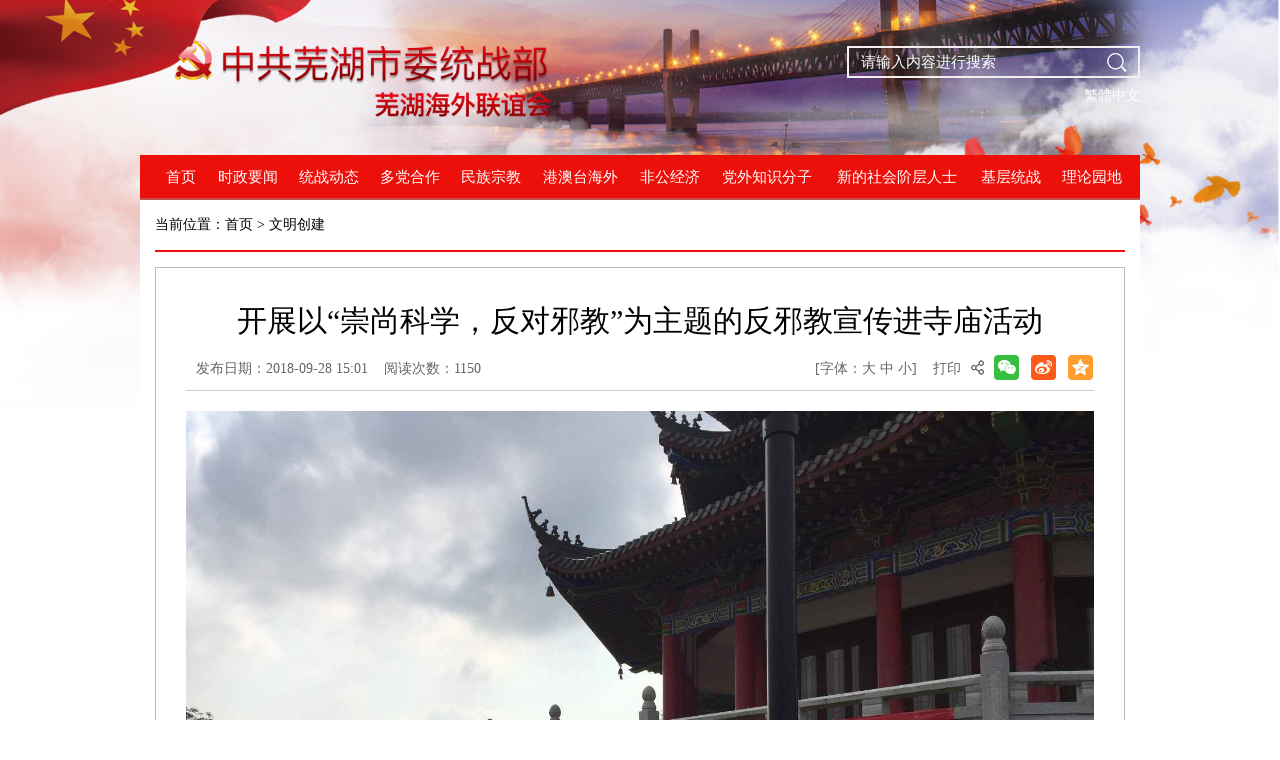

--- FILE ---
content_type: text/html
request_url: http://tzb.wh.cn/wmcj/8258435.html
body_size: 8668
content:
<!DOCTYPE html>
<html>
<head>
<meta http-equiv="Content-Type" content="text/html; charset=utf-8">
<meta name="renderer" content="webkit">
<meta http-equiv="X-UA-Compatible" content="IE=edge">
<title>开展以“崇尚科学，反对邪教”为主题的反邪教宣传进寺庙活动_中共芜湖市委统战部</title>
<meta name="keywords" content="中共芜湖市委统战部-芜湖海外联谊会 芜湖市委统战部">
<meta name="description" content="中共芜湖市委统战部-芜湖海外联谊会">
<meta name="WebSiteCollectionCode" content="wh_gove">
<meta name="SiteId" content="6789141">
<meta name="SiteName" content="中共芜湖市委统战部">
<meta name="SiteDomain" content="tzb.wh.cn">
<meta name="SiteIDCode" content="3402000022_105">
<meta name="ColumnName" content="文明创建">
<meta name="ColumnType" content="工作动态">
<meta name="ColumnDescription" content="本地区政务要闻、工作动态、通知公告等信息">
<meta name="ColumnKeywords" content="工作动态">
<meta name="TypeCode" content="articleNews">
<meta name="ColumnClassCode" content="6200581">
<meta name="Attribute" content="">
<meta name="ArticleTitle" content="开展以“崇尚科学，反对邪教”为主题的反邪教宣传进寺庙活动">
<meta name="PubDate" content="2018-09-28 15:01">
<meta name="ContentSource" content="中共芜湖市委统战部">
<meta name="ClassCode" content="">
<meta name="DataGovernanceMark" content="">
<meta name="Keywords" content="中共芜湖市委统战部-芜湖海外联谊会 芜湖市委统战部" >
<meta name="Description" content="9月27日，市统战系统机关党委组织系统单位 党员赴 小南海观音寺开展了以“崇尚科学，反对邪教”为主题的宣传教育活动。">
<meta name="HtmlGenerateTime" content="2025-07-17 09:28:51">
<meta name="ColumnPath" content="wmcj">
<meta name="TplId" content="6780239">
<link rel="shortcut icon" type="image/x-icon" href="/_res/images/favicon.ico">
<link rel="stylesheet" href="/assets/css/core.min.css">
<link rel="stylesheet" href="/_res/css/lonsun.css">
<script src="/assets/js/common.min.js?jump=false"></script>
<script src="/_res/js/customize.min.js"></script>
<style>
.newstitlet{color:;}
.newstitle{color:;}
.newstitlef{color:; }
.newstitles{color:;}
</style>
</head>
<body>
<div class="container">
  <div class="banner">
    <div class="logo"><ul><!--StartLabelHtml_linkList_a8ec8734c864f781b8f934936914f77b--><script>var ll_6789160 = 1;</script><script charset="utf-8" src="http://tzb.wh.cn/ljglz/logo/6789160.js?num=1&ect=1752715731721"></script><!--EndLabelHtml_linkList_a8ec8734c864f781b8f934936914f77b--></ul> </div>
    <div class="logoright">
    <div class="topsearchbox">
      <form action="/site/search/6789141" method="get">
        <ul>
          <li class="sea_an"><input name="提交" type="submit" value="" /></li>
          <li class="input">
            <input id="search_keywords" name="keywords" type="text" class="topsearchtext search-keywords" value="" size="24" maxlength="30" placeholder="请输入内容进行搜索" data-rule="输入的关键字;required;required2" data-rule-required2="[/^[0-9a-zA-z\u0391-\uFFE5\s\[\]\(\),.《》]+$/, '关键字不允许含有特殊字符']" /></li>
        </ul>
      </form>
    </div>
   <div class="topright"><a href="javascript:void(0)" class="j-jft" data-setting="{type:'jf',jtText:'简体中文',ftText:'繁體中文'}">繁體中文</a></div>
  </div>
  </div>

   <div class="navbox"> 
        <ul class="menu">
          <li class="num1 off"><a href="/index.html">首页</a></li>
          <li class="num3 off"><a href="/tzyw/index.html">时政要闻</a></li>
          <li class="num2 off"><a href="/tzdt/index.html">统战动态</a></li>
          <li class="num4 off"><a href="/ddhz/index.html">多党合作</a></li>
          <li class="num5 off"><a href="/mzzj/index.html">民族宗教</a></li>
          <li class="num6 off"><a href="/gathw/index.html">港澳台海外</a></li>
          <li class="num7 off"><a href="/fgjj/index.html">非公经济</a></li>
          <li class="num8 off"><a href="/dwzsfz/index.html">党外知识分子</a></li>
          <li class="num9 off"><a href="/xdshjcrs/index.html">新的社会阶层人士</a></li>
          <li class="num10 off"><a href="/jctz/index.html">基层统战</a></li>
          <li class="num11 off"><a href="/llyd/index.html">理论园地</a></li>
        </ul>
  </div>
</div>
<!--头部结束-->
<div class="container">
  <div class="ssy_container clearfix">
    <div class="wz_top">当前位置：<a href="/index.html">首页</a> &gt; <!--StartLabelHtml_nav_cc144c918989d50af6669a03eecb3291--><a title='文明创建' href='http://tzb.wh.cn/wmcj/index.html'>文明创建</a><!--EndLabelHtml_nav_cc144c918989d50af6669a03eecb3291--></div>
    <div class="con_main" id="color_printsssss"> <style>
    .init {
                                    background: url();
        width: 297px;
        height: 297px;
    }
</style>
            <h1 class="newstitle">开展以“崇尚科学，反对邪教”为主题的反邪教宣传进寺庙活动</h1>
                  <div class="newsinfo clearfix">
        <div class="fl"> <span class="sp">发布日期：2018-09-28 15:01</span> <!---->
          <span class="sp">阅读次数：<span class="j-info-hit" data-setting="{infoId:8258435}"></span></span></div>
       <div class="fr"><span class="sp">[字体：<A href="javascript:void(0)" class="j-fontBig">大</A>&nbsp;<A
               href="javascript:void(0)" class="j-fontNormal">中</A>&nbsp;<A href="javascript:void(0)"   class="j-fontSmall">小</A>]</span>
         <span class="sp"> <a href="javascript:void(0)" onclick="javascript:window.print()" class="print_btn">打印</a></span>
         <span class="share  j-share-info"></span>
       </div>
      </div>
      <div class="j-fontContent newscontnet minh300"> <p style="text-align:center;">
	<img src="/oldfiles/tzboldfiles/uploads/allimg/181218/3749-1Q21Q50302256.jpg" alt="" /> 
</p>
<p>
	<span style="font-family:SimSun;font-size:18px;">&nbsp; &nbsp; 9月27日，市统战系统机关党委组织系统单位</span><span style="font-family:SimSun;font-size:18px;">党员赴</span><span style="font-size:18px;font-family:SimSun;">小南海观音寺开展了以“崇尚科学，反对邪教”为主题的宣传教育活动。</span> 
</p></div>
    </div>
    <!--文章页结束-->
  </div>
</div>
<!--主题内容-->
<div class="footer">
 <div class="footer_link j-links">
  <div class="container">
   <h3>友情链接</h3>
 <dl class="select">
   <dt>各级统战部门</dt>
   <dd><ul><!--StartLabelHtml_linkList_0e3d83f037924cfab95cc9f65604ff52--><script>var ll_6789148 = 100;</script><script charset="utf-8" src="http://tzb.wh.cn/ljglz/yqlj-gjtzbm/6789148.js?num=100&ect=1752715731869"></script><!--EndLabelHtml_linkList_0e3d83f037924cfab95cc9f65604ff52--></ul></dd>
  </dl>
	  <dl class="select">
   <dt>本市相关网站</dt>
   <dd><ul><!--StartLabelHtml_linkList_f0370d5581451d32ba21d2ffbfe05524--><script>var ll_6789149 = 100;</script><script charset="utf-8" src="http://tzb.wh.cn/ljglz/yqlj-bsxgwz/6789149.js?num=100&ect=1752715731874"></script><!--EndLabelHtml_linkList_f0370d5581451d32ba21d2ffbfe05524--></ul></dd>
  </dl>
  <dl class="select">
   <dt>统战系统单位</dt>
   <dd><ul><!--StartLabelHtml_linkList_a5b003b39eb8386f057a91d1ee9a6aec--><script>var ll_6789147 = 100;</script><script charset="utf-8" src="http://tzb.wh.cn/ljglz/yqlj-tzxtdw/6789147.js?num=100&ect=1752715731879"></script><!--EndLabelHtml_linkList_a5b003b39eb8386f057a91d1ee9a6aec--></ul></dd>
  </dl>


  </div>
 </div>
 <div class="container">
  <div class="foot"> 
<div class="dzjg j-gov hidden-sm hidden-xs" data-setting="{sitecode:'0B6DADC5A21C3DCCE053012819ACD70C'}"></div>
<div class="fl footleft">
版权所有：中共芜湖市委统战部<br>
邮箱：zgwhswtzb@163.com<br>
<a href="https://beian.miit.gov.cn" target="_blank">皖ICP备05013598号</a><br>
<a href="http://www.beian.gov.cn/portal/registerSystemInfo?recordcode=34020702000038" target="_blank">皖公安网备34020702000038</a>
</div>
<div class="fr footright">
联系电话：(0553)3991511<br>
地址：芜湖市政务文化中心D区2楼<br>
<a href="/wzdt/index.html">网站地图</a>
</div>
</div></div>
</div>
<!--技术支持：龙讯科技-->
<script>
  (function() {
    var serMgr = document.createElement("script");
    serMgr.src = "https://service.lonsun.cn/assets/cloud/boot.min.js?sid=557466";
    var s = document.getElementsByTagName("script")[0]; 
    s.parentNode.insertBefore(serMgr, s);
  })();
</script>
<!--底部-->
</body>
</html>

--- FILE ---
content_type: text/html;charset=UTF-8
request_url: http://tzb.wh.cn/content/hit/8258435?_=0.32801501835818514
body_size: 121
content:
document.write("1150")

--- FILE ---
content_type: text/css
request_url: http://tzb.wh.cn/_res/css/lonsun.css
body_size: 42855
content:
@charset "utf-8";
/* CSS Document */
html{-webkit-text-size-adjust:none;overflow-y:auto;overflow-x:hidden;}
html,body,div,ul,li,dl,dd,dt,a,ol,u,i,b,br,p,span,hr,label,input,select,textarea,button,form,h1,h2,h3,h4,h5,h6,font,strong,em,iframe,img,tr,th,td,q,abbr,acronym{margin:0;padding:0;list-style:none;}
q:before, q:after {content:'';}
abbr,acronym{border:0;}
body{padding:0;margin:0; color:#000;font-size: 12px; background:url("../images/bodybg.png") center top no-repeat #fff; font-family: "Microsoft YaHei", "微软雅黑"; background-size: 100%;}
input,textarea,select,button{vertical-align:middle;outline:none;color:#333;}
input.active,textarea.active,select.active,button.active,input.on,textarea.on,select.on,button.on{color:#000;}
textarea{resize:none;}
a{color:#000;text-decoration:none;outline:none;blr:expression(this.onFocus=this.blur());}
a:hover{color:#ff0000;text-decoration:none;}
a:focus{outline:none;}
img,a img {border:none; margin:0; padding:0; border:0; vertical-align:middle;}
.left,.fl{float:left;}
.right,.fr{float:right;}
/* clear */
.clearfix:after{visibility:hidden;display: block;font-size: 0;content:" ";clear:both;height:0;}
* html .clearfix {zoom: 1;} /* IE6 */
*:first-child+html .clearfix {zoom: 1;} /* IE7 */
.clear,.cc{clear:both;font-size:0px;line-height:0px;height:0px;	margin-top:0px;overflow:hidden;}
h1,h2,h3{font-weight:normal;}
 h1{ font-size:20px;}
 h2{ font-size:18px;}
 h3{ font-size:16px;}
.pos-rel{position:relative;}
.pos-abs{position:absolute;}
ul,li{ vertical-align:middle;}
.jump-info .btn-group{ padding-left:0px!important;}
/***漂浮***/
.j-float{position:relative;z-index:99999;display:none;}
.j-float .img_title{display:none;}
.j-float .float-close{position:absolute;width:38px;height:16px;right:0px;top:-20px;}
.j-float .float-close img{cursor:pointer;}
.container{ width: 1000px; margin: 0 auto;}
/*头部*/
.banner{ height: 155px; position: relative; z-index: 1}
.logo{ top: 40px;left: 34px; position: absolute; z-index: 3;}
.logo .img_title{ display: none;}
.logoright{ width: 293px; height: auto; position: absolute; z-index: 3; top:46px; right:0px;}
.topsearchbox{ height:28px; border: 2px solid #f3eff0; height: 28px; padding-left: 12px; font-size: 15px;}
.topsearchbox ul li.sea_an{  height: 23px; float: right; width: 23px; margin: 3px 10px  2px 0px; background: url("../images/button.png") center no-repeat; }
.topsearchbox ul li.input{ margin-right: 40px;}
.topsearchbox ul li.input .topsearchtext{ width: 100%; height: 28px; line-height:28px;border:none; background: none; color: #fff;}
.topsearchbox ul li.sea_an input{ width: 100%; height: 23px; background: none; border: none;}
.topsearchtext::-webkit-input-placeholder, textarea::-webkit-input-placeholder { color: #fff;}
.topsearchtext:-moz-placeholder, textarea:-moz-placeholder { color: #fff;}
.topsearchtext::-moz-placeholder, textarea::-moz-placeholder { color: #fff;}
.topsearchtext:-ms-input-placeholder, textarea:-ms-input-placeholder { color: #fff;}
.topright{ height: 35px; line-height: 35px; text-align: right;}
.topright a{ font-size: 14px; color: #fff;}
.menubox{ background: #164fa6;}
.navbox{ height: 43px;  background-color: #ed0f0a; border-bottom: 2px solid #c1514e;}
.menu{ height:43px;}
.menu li{float:left;width:75px;   text-align: center; margin-right: 6px; font-size: 15px;}
.menu li a{display:block;margin-top: 9px;  height: 32px;  color:#fff!important; width: auto;  padding-top: 4px; font-family: 黑体;}
.menu li.num1{  width: 46px; margin-left: 18px;}
.menu li.num6{ width: 92px;}
.menu li.num8{width: 108px;}
.menu li.num9{width: 140px;}
.menu li a:hover,.menu li.on a{ padding-top: 4px; margin-top: 9px; height: 28px;  background-color: #fff;  border: 1px solid #fff;
border-top-left-radius: 8px;  border-top-right-radius: 8px;  color: #ed0f0a!important; font-weight: bold;  font-family: '黑体';}
/*专题内容*/
.flash{ height:360px; width: 450px; overflow: hidden;}
.flash .title{ display:none;}
.flash .mF_sohusports_wrap{width:100%;padding:0px !important;border:0px !important;}
.flash .mF_sohusports_myFocus01{ width:100%;}
.flash .mF_sohusports .pic{width:100% !important;height:360px;}
.flash .mF_sohusports .pic li{width:100% !important;height:360px;}
.flash .mF_sohusports .pic img{width:100% !important;height:360px;}
.flash .mF_sohusports{width:100% !important;height:auto !important;}
.flash .mF_sohusports .txt li{width:100%;height:40px !important;line-height:40px !important;}
.flash .mF_sohusports .txt li a{display:block;padding-left:30px !important;font-size:15px !important; font-weight:normal!important; font-family:"微软雅黑" !important; margin-right: 125px;letter-spacing: 3px; white-space:nowrap;overflow:hidden;text-overflow:ellipsis; color:#fff!important;}
.flash .mF_sohusports .num{bottom:14px !important;right:10px !important;}
.flash .mF_sohusports .num li a{width:11px !important;height:11px !important;text-indent:-999999px;margin:0 6px !important;background:#d6d6d6!important; border-radius: 11px;}
.flash .mF_sohusports .num li.current a,.flash .mF_sohusports .num li a:hover{background:red!important;}

.newsbox{ width: 538px; background: #f9fafa; padding-left: 12px; height: 360px;}
.dt_tab{ height: 38px; border-bottom: 2px solid #ed0f0a;}
.dt_tab ul li{ float: left; padding-left: 4px;}
.dt_tab ul li a{ font-size: 17px; font-weight: bold; display: block; height: 38px; line-height: 38px;}
.dt_tab ul li:hover{ color: red;}
.dt_tab ul li.active a{ color:#ed0f0a}
.dt_tab ul li.more{ padding-left: 0px; margin-right: 13px; float: right; }
.dt_tab ul li.more a{ font-weight: normal;font-size: 14px; color: #ed0f0a;}

.dt_wz{ border-left:1px solid #dbdbdb;border-right:1px solid #dbdbdb; height: 320px;}
.dt_wz ul li{ height: 39px; line-height: 38px; border-bottom: 1px dotted #c9caca; background: url("../images/dot.jpg") 4px center no-repeat; padding-left: 17px; font-size: 14px; padding-right: 10px;}
.dt_wz ul li .date{ color: #c0c2c2;}
.dt_wz ul li a{ max-width: 430px;white-space:nowrap;overflow:hidden;text-overflow:ellipsis; }
.dt_wz ul li img{ float: left; padding-top: 14px;}

.li_link{ line-height: 0; font-size: 0; margin-top: 10px;}
.li_link li{margin-top:10px;}
.li_link li .img_title{display:none;}
.li_link li img{width:100%; height:100px;}

.leftbar{ width:266px; margin-top: 10px;}
.noticebox{ border-top:17px solid #ee1f1a; margin-bottom: 15px; height: auto; overflow: hidden;}
.noticelist{ height: 44px; border: 1px solid #e5e5e5; line-height: 44px;  }
.noticelist a.tit{line-height: 44px; font-size: 15px; color: #ee1f1a; font-weight: bold; letter-spacing: 17px; padding-left: 106px; background: url("../images/ggtit.jpg") 20px center no-repeat; float: left;}
.noticelist a.tit1{ padding-left: 74px;}
.noticelist a.tit2{ padding-left: 74px;letter-spacing: 10px;}
.noticelist a.more{font-size: 14px;color: #666565; padding-right: 8px; float: right;}
.notice_wz{ height: 287px; padding:2px 4px 2px;border: 1px solid #e5e5e5; border-top:none;}
.notice_wz ul li{ height:31px; line-height:30px;border-bottom: 1px dotted #c9caca; position: relative;}
.notice_wz ul li .num{ font-size: 16px; color: #666565; position: absolute; left: 0px; top:0px; line-height: 30px; height: 31px; }
.notice_wz ul li .num1,.notice_wz ul li .num2,.notice_wz ul li .num3{ color: red;}
.notice_wz ul li a{ height:31px; line-height:30px;font-size: 13px;color: #666565; float: none; white-space:nowrap;overflow:hidden;text-overflow:ellipsis; margin-left: 24px; display: block;}
.notice_wz ul li img{ display: none;}
.notice_wz ul li:last-child{ border-bottom: none;}
.gylist{ height: 59px;  color: #fff;  background-color: #ed0f0a;  font-size: 25px;  line-height: 59px; text-align: center;  font-family: '黑体';}
.gy_btn ul li .img_title,.notice_tu ul li .img_title{ display: none;}
.notice_wz1{ height: 227px; padding-top: 5px;}



.rightbar{ width: 727px; margin-top: 10px;}
.ywbox{ height: 360px; border: 1px solid #dbdbdb; margin-bottom: 15px;}
.yw_wz{ background: #f7f7f7; border: none;}
.yw_wz ul  li{ background: url("../images/dot.jpg") 13px center no-repeat; padding-left: 26px;}
.ywbox .dt_tab ul li{ padding-left: 18px;}
.ywbox .dt_wz ul li a{ max-width: 595px;}
.ywbox .dt_wz ul li:last-child{ border-bottom: none;}
.listbox{ width: 360px; margin: 0px 0px 8px;}
.intab{ height: 32px;   line-height: 32px;border-bottom: 2px solid #ed0f0a; }
.intab ul li{ float: left; }
.intab ul li a{ text-indent: 22px; height: 32px; font-size: 17px;line-height: 32px; display: block;}
.intab ul li.active a{color: #ed0f0a;font-weight: bold;}
.list_wz{border: 1px solid #dfdfdf;border-bottom:none; height: 227px;  margin-top: 9px;}
.list_wz ul li{ height: 37px; line-height: 36px;    border-bottom: 1px solid #d4d1d1; padding: 0 5px 0 13px; font-size: 13px;}
.list_wz ul li:hover{ color: red;}
.list_wz ul li a{ max-width: 270px;white-space:nowrap;overflow:hidden;text-overflow:ellipsis; }
.list_wz ul li img{ float: left; margin-top: 12px;}
.listmore{border: 1px solid #dfdfdf;  height: 27px; background: #f2f2f2; line-height: 27px; text-align: right; padding-right: 18px;}

.list_wz2{ height: 189px;}
/*底部*/
.footer{ height: auto; background: #31597a;}
.footer_link{ margin-top: 12px; height: 37px; background: #f6f6f6; border-top:3px solid #5fa5dd;}
.footer_link h3{ width: 120px; height: 35px; background: #0172ca; line-height: 35px; font-size: 15px; color: #fff; float: left; margin-right: 10px; text-align: center;}
.footer_link .select{position:relative;float:left;z-index:94;height:25px; width:222px;  margin-left: 55px; margin-top: 6px; font-family: simsun;}
.footer_link .select dt{height:25px;display:block;color:#000;font-size:14px; padding: 0 5px; text-align: left; background: url("../images/select-ico.png") right center no-repeat #f0f0f0; border: 1px solid #a9a9a9; line-height:25px;cursor:pointer; white-space:nowrap;text-overflow:ellipsis;overflow:hidden;position:relative;z-index:99; font-weight: normal;  }
.footer_link .select dd{position:absolute;left:0; right: 0; bottom:24px;border:none;background:#f0f0f0;display:none;z-index:98;border:#a9a9a9 1px solid;}
.footer_link .select dd ul{padding:5px;max-height:400px;_height:400px;overflow-y:auto;overflow-x:hidden;}
.footer_link .select dd ul li{background:#f7f7f7;border-bottom:#fff 1px solid;}
.footer_link .select dd ul li a{display:block;padding:0 5px;font:normal 14px/26px "simsun";white-space:nowrap;overflow:hidden;text-overflow:ellipsis;}
.footer_link .select dd ul li a:hover{background:#f0f0f0;text-decoration:none;}
.footer_link .last{ margin-right: 0px;}
.foot{ height: 160px; position: relative;}
.foot .dzjg{ float: left; margin-top: 31px; margin-left: 130px;}
.footleft{ position: absolute; left: 241px; top:30px; width: 310px;font-size: 15px; color: #b8c2ce;line-height: 25px;}
.footright{position: absolute; left: 634px; top:30px; width: 310px;font-size: 15px; color: #b8c2ce;line-height: 25px;}
.foot a{color: #b8c2ce;}
/*页面纠错*/
.ui-dialog-title{color:#ed0f0a;}
.correction-table{clear:both;font-size:14px;overflow:hidden;}
.correction-table th{width:80px;text-align:right;padding:2px 10px 2px 0;}
.correction-table th span{color:#ed0f0a;}
.correction-table td{padding:4px 0; position:relative;}
.correction-table td .msg-box{ top:0;}
.correction-table td select{padding:3px 5px;border:#ddd 1px solid;}
.correction-table td input{height:24px;line-height:24px;width:220px;padding:0 5px;border:#ddd 1px solid;}
.correction-table td input#checkCode{width:100px;}
.correction-table td textarea{width:380px;height:120px;padding:3px 5px;border:#ddd 1px solid;}
.correction-table td.btn-group{padding-left:92px!important;}
.correction-table td.btn-group input{background:#ed0f0a;height:36px;line-height:36px;cursor:pointer;border:0;outline:none;color:#fff;padding:0 10px;margin-right:10px;width:100px;-moz-border-radius:5px;-webkit-border-radius:5px;border-radius:5px;}
.ui-dialog-footer button.ui-dialog-autofocus:active, .ui-dialog-footer button.ui-dialog-autofocus:focus, .ui-dialog-footer button.ui-dialog-autofocus:hover,.ui-dialog-footer button.ui-dialog-autofocus{ background-color:#ed0f0a ; border-color:#ed0f0a ; outline: none;}
/*页面纠错 end*/
/*分页/翻页*/
.pagination{clear:both;width:100%;text-align:center;margin:10px 0;padding:3px 0;line-height:24px;font-size:14px;font-family:"Microsoft YaHei",微软雅黑;}
.pagination a,.pagination span{display:inline-block;border:1px solid #e0e0e0;color:#868585;margin:3px;padding:0 8px;text-decoration:none;white-space:nowrap;height:24px;border-radius: 3px;}
.pagination a:hover{background:#ed0f0a;border:1px solid #ed0f0a; color: #fff;}
.pagination a.active{border:1px solid #ed0f0a;background:#ed0f0a; color: #fff;}
.pagination span.current,.pagination span.current:hover{background:#ed0f0a;border:1px solid #ed0f0a; color: #fff;}
.pagination span.disabled,.pagination span.disabled:hover{border:1px solid #e0e0e0;color:#868585;background:#f1f1f1;}
.pagination a.text,.pagination a.text:hover{color:#fff;background:#f1f1f1;border:#e0e0e0 1px solid;cursor:text;}
.pagination a.pagemore,.pagination a.pagemore:hover{color:#868585;background:#fff;border:1px solid #e0e0e0;cursor:text;padding:0 3px;}
.pagination .inputBar{border:0;height:24px;padding:0 6px;}
.pagination .total{border:0;height:24px;padding:0;}
.pagination .inputBar input{width:40px;height:20px;line-height:24px;padding:2px 5px;border:#e0e0e0 1px solid;margin:-3px 3px 0;*margin:-3px 3px 0;_margin:-3px 3px 0;background:#f1f1f1;vertical-align:middle;border-radius: 3px; color: #868585;}
.pagination .inputBar .go-page{width:40px;height:26px;line-height:18px;padding:2px 5px;border:#e0e0e0 1px solid;margin:-3px 3px 0;*margin:-3px 3px 0;_margin:-3px 3px 0;background:#fff;vertical-align:middle;border-radius: 3px; color: #868585;}
.pagination .inputBar .go-page:hover{background:#ed0f0a;border:1px solid #ed0f0a; color: #fff;}
/*外链提示 > 弹窗*/
.ui-dialog-title{font-family:"Microsoft YaHei",微软雅黑;}
.ui-dialog-content{font-family:"Microsoft YaHei",微软雅黑;}
.ui-dialog-content .jump-info p{word-break:break-all;}
.ui-dialog-content .btn-group{padding-top:20px;text-align:center;display:block;}
.ui-dialog-content .btn-group .btn{display:inline-block;float:none;padding:0;margin:0 15px;border:0;cursor:pointer;outline:none;width:100px;height:36px;line-height:36px;font-size:14px;-moz-border-radius:5px;-webkit-border-radius:5px;border-radius:5px;}
.ui-dialog-content .btn-group .btn-yes{background:#ed0f0a;color:#fff;}
.ui-dialog-content .btn-group .btn-no{background:#eee;color:#666;}
.wz_top{ border-bottom: 2px solid #ed0f0a; line-height: 50px; font-size: 14px; margin-bottom: 15px;}
.wz_top .search-keywords{ color: red;}
.wz_top i{ font-style: normal;}
/*搜索详细页*/
.ssy_container{padding:0 15px 15px;  background: #fff;}
.ssy_leftbar{width:200px;height:auto;margin-bottom:50px;}
.fenlei_tit,.searchType-title{height:34px;line-height:34px;padding-left:20px;font-size:16px;font-weight:bold;color:#333;}
.total_wz,.searchType-column{height:auto;margin-bottom:10px;padding:5px 0 5px 20px;background:#f1f1f1;font-size:14px;}
.total_wz ul li,.searchType-column ul li{height:30px;line-height:30px;}
.total_wz ul li a:hover,.total_wz ul li a.active,.searchType-column ul li a:hover,.searchType-column ul li a.active{text-decoration:underline;color:#385977;}
.ssy_rightbar{width:750px;height:auto; }
.ssy_rightbar .warm-prompt{line-height:30px;font-size:14px;color:#666;}
.result_title{padding-right:18px;font-size:14px;float:right;text-align:right;width:auto;height:30px;line-height:30px;color:#8a8a8a;}
.ssy_rightbar .search-list{height:auto;margin-bottom:15px;}
.ssy_rightbar .search-list li.search-title{line-height:28px;font-weight:bold;font-size:14px;}
.ssy_rightbar .search-list li.search-title a{}
.ssy_rightbar .search-list li.search-title a:hover{text-decoration:underline;}
.ssy_rightbar .search-list li a span,.ssy_rightbar .search-list li span{color:#cd3501;}
.ssy_rightbar .search-list li.search-info{ height:auto; margin-bottom:5px; font:14px/24px '微软雅黑'; color:#666666;}
.ssy_rightbar .search-list li.search-column{font:14px/22px '微软雅黑'; color:#0384ce;}
.ssy_rightbar .search-list li.search-url{height:auto;line-height:22px; color:#008000;font-family:Arial, Helvetica, sans-serif;font-size:12px;}
.ssy_rightbar .search-list li.search-url span.date{padding-left:14px;color:#008000;}
.ssy_rightbar .search-list li.search-url a{color:#008000;}
.ssy_rightbar .search-list li.search-url a:hover{text-decoration:underline;}

.two_search{ height:35px;}
.two_search ul li{ float:left;}
.two_search ul li.tt1{position:relative; width:241px;}
.two_search ul li.tt1 .msg-box{position:absolute;left:0;top:0;}
.two_search ul li.tt1 .txtinput{width:220px;height:32px;padding:0px 10px; outline:none; line-height:32px;border:1px solid #cdcdcd; border-right:none;font-size:14px;color:#999;}
.two_search ul li.tt2{width:77px;height:34px;}
.two_search ul li.tt2 .sear_button1{border:0;cursor:pointer;width:100%;color:#fff;height:34px;line-height:34px; text-align:center;overflow:hidden;background:#385977;outline:none;font-size:14px;}
.two_ssresult{line-height:30px;padding:5px 0px;border-bottom:1px dashed #e1e1e1;font-size:14px;margin-bottom:16px;}
.two_ssresult span{color:#e34949;padding:0 5px;}
/*****网站地图****/
.dty_title{line-height:40px;text-align:center;font-size:30px;font-weight:bold;padding:10px 0 10px;}
.dty_contain{margin:auto; padding:0 20px;}
.dty_mutitle{height: 36px;  overflow:hidden; border-bottom: #e7e7e7 1px solid;}
.dty_mutitle a{display: block;height: 36px;  color: #ed0f0a;font-size: 18px;line-height: 36px; font-weight:bold;}
.dty_mutitle a:hover{ text-decoration:underline;}
.dty_sublb{padding:10px 0 10px;}
.dty_sublb:after{visibility:hidden;display: block;font-size: 0;content:" ";clear:both;height:0;}
* html .dty_sublb {zoom: 1;} /* IE6 */
*:first-child+html .dty_sublb {zoom: 1;} /* IE7 */
.dty_sublb ul li{float:left;height:40px;  width: 15.6%;  margin:0 0.5% 0px 0.5%; line-height:40px;}
.dty_sublb ul li a{font-size:16px; height:40px;    background: url(../images/dot.jpg) no-repeat left center; padding-left: 12px;  display:block; white-space:nowrap;overflow:hidden;text-overflow:ellipsis;}
.dty_sublb ul li a:hover{  color:#ed0f0a;}
/*通用栏目页*/
.listnews{ position: relative;}
.listnews .guidang{ position: absolute;right:0px; top:30px;}
.listnews ul li{height: 160px; border-bottom: 1px solid #aaaaaa; padding: 0px 20px; font-size: 14px;}
.listnews ul li .listcon{ height: 60px; line-height: 60px; clear: both;}
.listnews ul li p{ line-height: 20px; color: #656363}
.listnews ul li .date{ color: #656363;}
.listnews ul li i{ display: none;}
.listnews ul li.num1 i,.listnews ul li.num2 i,.listnews ul li.num3 i{color: #f33815; display:inline-block; font-style: normal; width: 51px; text-indent: 11px; margin-right: 16px;}

/*栏目页 普通页面 */
.ptlmtitle{font-size:30px;line-height:40px;text-align:center;padding-top:15px;}
.ptlminfo{line-height:34px;color:#666;font-size:12px;text-align:center;border-bottom:#dbdee1 1px solid;height:40px;padding-top:10px;}
.ptlminfo span{margin:0 0.3em;display:inline-block;vertical-align:middle;}
.ptlminfo i{font-style:normal;}
.ptlminfo .wz_share{display:inline-block;vertical-align:middle;margin-top: -2px; float:none;}
.ptlminfo .wz_share .share-box{position:relative;right:auto;top:auto;}
.ptlmcontent{font-size:16px;padding:20px 0; line-height: 32px;}
.ptlmcontent table{max-width:100% !important;margin:auto;}
.ptlmcontent img{max-width:100%;height:auto;}
/*文章页*/
.con_main{ padding:30px; position:relative; border: 1px solid #bcbcbc;}
.con_main .guidang{ position:absolute; top:30px; right:0;}
.newstitle,.ptlmtitle{ font-size:30px; line-height:150%; padding:0 0 5px 0; text-align:center; color: #000;}
.newstitlef{font-size:20px; font-weight: bold; text-align: center; line-height: 30px; padding: 12px 0;}
.newstitlet{line-height: 30px; padding:5px 0; font-size: 20px; text-align: center;  }
.newstitles{ line-height: 30px; padding:5px 0; font-size: 18px; text-align: center; font-weight:normal; }
.newsinfo{height:auto;line-height:28px; font-size:14px; padding:7px 0 7px 4px; color:#666;  text-align: center; border-bottom: 1px solid #d0d0d0;}
.newsinfo i{ font-style:normal;}
.newsinfo .sp,.voteinfo span{ display: inline-block; margin: 0 6px;}
.newsinfo a,.zn_newsinfo a{color: #666;}
.newsinfo a:hover,.zn_newsinfo a:hover{color: #dd0000;}
.newsinfo  .share{ display: inline-block;  vertical-align: top; padding-left:23px; background:url(../images/wzicon2.gif) left center no-repeat;}
.newsinfo .share-box{ position:relative; right:auto; top:auto;}
.newsinfo input{width: 10px;height: 10px;border: 1px solid #666666; margin:0 1px 0 0;vertical-align: middle;cursor: pointer;outline: medium none;overflow: hidden;}
.j-fontBig.active,.j-fontNormal.active,.j-fontSmall.active{ font-weight: bold; font-size: 18px; color: red;}
.newscontnet{font-size:16px; margin:0 auto; color:#333; line-height:2; padding:20px 0 0px; overflow-x: auto;  text-align: justify;text-justify: inter-ideograph;word-break: break-all;word-wrap: break-word;}
.minh300{ min-height: 300px;}
.newscontnet img,.newscontnet table{ max-width:100%; height: auto;}
.newscontnet table{ margin: 0 auto;}
.wz_bot{ border-top: 1px dashed #dddddd; color: #666; text-align: right; line-height: 28px; font-size: 14px; padding: 8px 0 0;}
.wz_bot span{padding: 0 7px;}
.minh500{  height:auto !important;  min-height:500px; }
/*栏目页 图片列表 */
.listnews ul.picture-list{ width: 110%; clear:both;}
.listnews ul.picture-list li{float:left;width:230px;height:auto;   margin: 0 15px 20px 0; padding: 0;border-bottom: none;}
.listnews ul.picture-list li a{display:block;width:100%;height:auto;overflow:hidden;cursor:pointer; }
.listnews ul.picture-list li a img{width:100%;height:164px;}
.listnews ul.picture-list li a .img_title{display:block;  width: 96%; padding: 0 2%; height:28px;line-height:28px;text-align:center;white-space:nowrap;overflow:hidden;text-overflow:ellipsis;}
/*栏目页-视频列表 */
.listnews .videoNews-list{clear:both; width:110%;}
.listnews .videoNews-list li{float:left;width:230px;height:auto;  margin: 0 14px 15px 0;padding:0px; background:none; border-bottom: none;}
.listnews .videoNews-list li .left-img{float:none;}
.listnews .videoNews-list li .left-img a{display:block;width:100%;overflow:hidden;}
.listnews .videoNews-list li .left-img img.video-thumb{width:100% !important;height:164px !important;transition:all .5s;}
.listnews .videoNews-list li .left-img a:hover img.video-thumb{-webkit-transform:scale(1.1);transform:scale(1.1);}
.listnews .videoNews-list li .right-main{float:none;height:40px;padding:5px 10px;background:#f4f4f4;text-align: center;}
.listnews .videoNews-list li .video-title{display:block;height:20px;line-height:20px;white-space:nowrap;overflow:hidden;text-overflow:ellipsis;}
.listnews .videoNews-list li .video-title span.left{display:block;float:none !important;}
.listnews .videoNews-list li .video-title span.left a{display:block;white-space:nowrap;overflow:hidden;text-overflow:ellipsis;}
.listnews .videoNews-list li .video-attr{clear:both;height:20px;line-height:20px;font-size:12px;color:#999;white-space:nowrap;overflow:hidden;text-overflow:ellipsis;}
.listnews .videoNews-list li .play-icon,.listnews .videoNews-list li .videoNews-note{display:none;}
/*栏目页 投票调查 */
.survey-list li{overflow:hidden;position: relative;font-size: 16px;  background: url(../images/dot.jpg) no-repeat left center;
 padding-left: 14px!important; height: auto!important; border-bottom: none!important; height: 36px; line-height: 36px;}
.survey-list li a{display:block;float: none; margin-right: 320px;white-space:nowrap;overflow:hidden;text-overflow:ellipsis;}
.survey-list li .starting,.survey-list li .over,.survey-list li .nostart{display:block;float:left;width:65px;text-align:center;color:#ff8e1f;}
.survey-list li .over{color:#999;}
.survey-list li .nostart{color:#ce0000;}
.survey-list li .date{display:block;width:200px;text-align:right;color:#999;}
.survey-list li span{ position: absolute; top: 0px; right: 220px; color: #999;font-size: 14px; }
.survey-list li .date{right:0px;}
/*栏目页 调查征集 */
.collect-list li{overflow:hidden;position: relative; background: url(../images/dot.jpg) no-repeat left center; padding-left: 14px;border-bottom: none!important; height: 36px!important; line-height: 36px;}
.collect-list li a.left{display:inline-block;float:left; max-width:520px;white-space:nowrap;overflow:hidden;text-overflow:ellipsis; margin-right: 5px;}
.collect-list li span{ position: absolute; top: 0px; right: 220px; color: #999;font-size: 14px; }
.collect-list li .date{right:0px;}
.collect-list li .result{padding-left: 5px;}
.collect-list li .result a{color: #A60E0B;}
.collect-list li .starting,.collect-list li .over,.collect-list li .nostart{display:block;float:left;width:65px;text-align:center;color:#ff8e1f;}
.collect-list li .over{color:#999;}
.collect-list li .nostart{color:#ce0000;}
.collect-list li .date{display:block;width:200px;text-align:right;color:#999;}
/*调查文章页*/
.newsinfo1{ height:auto; background:#f5f5f5; color:#666; line-height:28px; text-align:center; font-size:14px; padding:6px;}
.newsinfo1 span a{ display:inline-block;}
.newsinfo1 .nostart,.newsinfo1 .starting,.newsinfo1 .over{color: #cc0000;}
.vote-info{ padding:38px 0; line-height:36px; font-size:16px; text-align: justify; word-break:break-all;    word-wrap:break-word;}
.vote-main{ font-size:15px; margin:0 auto; text-align: justify; width: 90%; }
.dcxm_title{font-size:20px;color:#ed0f0a;font-weight:bold;height:80px;line-height:80px;padding-left:40px;}
.vote-show,.vote-lsit{ font-family:"微软雅黑";}
.vote-lsit .title{ font-weight:bold; height:auto; line-height:24px; padding:10px 0;}
.vote-lsit > ul{border: 1px solid #ddd;padding: 15px;}
.vote-lsit ul li{ height:auto; line-height:22px; padding: 4px 0;}
.vote-lsit ul li input{ float:left; margin:6px 5px 0 0; font-size:12px;}
.vote-lsit ul li.vote-textarea{ height:92px; padding:4px 5px; border:1px solid #ddd;}
.vote-lsit ul li.vote-textarea textarea{ height:100%; width:100%; border: 0 none;}
.vote-code{   margin:0 auto;padding:20px 0 20px 40px; font-family:"微软雅黑"; font-size:14px; overflow:hidden; height:30px;}
.vote-code .text-code{ float:left; display:block; line-height:30px;}
.vote-code .verification{ border:1px solid #ddd; height:28px; line-height:28px; width:96px; float:left;}
.vote-code .img-code{ float:left; padding-left:8px;}
.vote-btn{ height:40px; text-align: center; padding-top: 10px;}
.vote-btn button{ height:40px; line-height:40px; border-radius: 5px;  float:none !important; margin-right:20px; border:0 none; background:#ed0f0a; cursor:pointer; width:120px; font-size:16px; color:#fff; font-family:"微软雅黑"; font-weight:bold;}
.vote-btn button.btn-review{ background:#999; color:#fff;}
.vote-show{width: 94%; text-align: justify; border:1px solid #e3e3e3; margin: 0 auto; color:#333; margin-bottom:20px; font-size: 15px;}
.vote-show th{ text-align:justify; border-bottom:1px solid #f0f0f0; background:#fbfafa; height:auto; padding:7px 15px; line-height:26px; font-size:15px;}
.vote-show td .vote_con{ overflow: hidden; width:92%; margin:0 auto; border-bottom:1px dotted #f0f0f0; height:auto; padding: 10px 0; line-height:20px;}
.vote-show td .vote_con span{ display:block; height:auto; float:left;}
.vote-show td .vote_con span.c1{ width:520px; text-align: justify; padding-right: 10px; padding-left:15px;}
.vote-show td .vote_con span.c2{ width:120px; height:27px; padding-top:3px;}
.vote-show td .vote_con span.c3{ width:85px; padding-right:15px; float:right; text-align:right;}
.vote-show td .vote_con span.c3 i{ color:#b60000; font-style:normal;}
.vote-show td .vote_con span.progress-bar{width: 99px;height: 14px;float: none; margin: 0 auto; background:#eee; box-shadow: none;border-radius: 4px;}
.vote-show td .vote_con span.progress-bar .progress{ background:#f27c25;display: block;height: 14px;border-radius: 4px;}
.vote-show td .vote_content{width: 92%;margin: 0 auto;border-bottom: 1px dotted #f0f0f0;line-height: 26px; padding: 15px 0;}
/*征集文章页*/
.myinfobtn{color: #dd0000;}
.myinfobtn.none{display: none;}
.voteinfo .over{ color:#f00; }
.voteinfo .starting{ color:#31bb07;}
.ending{color: #dd0000;}
.mycontent{ border-bottom: 0 none; padding:10px 0 0; margin-bottom: 0;}
.collection-theme-list{font-family:"Microsoft YaHei",微软雅黑;}
.collection-theme-list ul li .collection-body{border-top:#ddd 1px dotted;padding:15px 0;font-size:15px;line-height:180%;}
.collection-theme-list ul li .collection-body .collection-username{color:#e60012;}
.collection-theme-list ul li .collection-body .collection-info{color:#555;word-break:break-all;word-wrap:break-word; text-align: justify;}
.collection-theme-list ul li .collection-body .collection-datetime{color:#999;}
.poll_collect ul li .sb_btn{height:36px;padding-top:11px; padding-left:5px; float:left;  }
.poll_collect ul li .sb_btn input.ke-input-text{float:left;line-height:32px;height:32px;border:1px solid #e5e5e5;outline:medium none;width:563px;padding:1px 5px;background:#fff;}
.poll_collect ul li .btn-upload{float:left;line-height:36px;height:36px;border:none;outline:none;width:70px;background:#cf000a;text-align:center;color:#fff;font-size:15px;margin-left:8px;border-radius:3px;-moz-border-radius:3px;-webkit-border-radius:3px; font-family:"微软雅黑";}
.zxsb{ clear:both;display:block;line-height:26px;float:left;width:100%;padding:5px 0 10px;color:#ed0f0a;font-size:15px;}
.collectInfo_title{font-size:20px;color:#ed0f0a;font-weight:bold;height:60px;line-height:60px;border-bottom: #ddd 1px dotted;}
.collectInfo_backinfo{ font-size:16px; line-height:32px; padding:10px 15px;}
.collectInfo_xj{ padding-bottom:20px;  line-height:32px; font-size:16px;}
.collectInfo_xj span{ color:#ed0f0a; font-weight:bold;}
.collectit,.descbox .result-tit{font-size:20px;color:#ed0f0a;font-weight:bold;height:60px;line-height:60px;padding-left:10px;font-family:"Microsoft YaHei",微软雅黑;}
.poll_collect{width:100%;font-size:14px;font-family:"Microsoft YaHei",微软雅黑; margin-top: 20px;}
.poll_collect h3{font-size:16px;color:#333;font-weight:bold;height:40px;line-height:40px; background:#f5f5f5; margin-bottom:1px; text-align:center;}
.mycontent .isSummary{margin-top: 0;}
.poll_collect h3.poll_collect_resultback{ background: none; font-weight: bold;color: #cf000a; text-align: left; font-size: 20px;}
.poll_collect ul{ padding:35px 40px 30px; border:1px solid #ebebeb; margin-bottom:10px;}
.poll_collect li{  height:32px;margin-bottom:10px;line-height:30px;clear:both;}
.poll_collect li p{float:left;position:relative;}
.poll_collect li p.poll_txt,.poll_collect li p.poll_con{width:115px; text-align:right; padding:0 5px 0 0; }
.poll_collect li p.poll_input,.poll_collect li p.poll_yzm{padding:2px 5px; height:30px;}
.poll_collect li p.poll_yzm img{margin:0;}
.poll_collect li p span.msg-box{left:4px;top:4px;position:absolute !important;}
.poll_collect li p.poll_con{ height:122px;}
.poll_collect li .red{color:#f00;padding-right:8px;}
.poll_collect li p input{width:660px;height:30px; border:1px solid #cccccc; line-height:30px; background:none; float:left; outline:none; color:#666; padding:0 15px;}
.poll_collect input#c_name,.poll_collect input#c_phone{ width:731px;}
.poll_collect li p.poll_conts{margin-top:2px; padding:2px 5px;}
.poll_collect li p.poll_conts textarea{width:660px;padding:8px 15px; background:none; border:1px solid #cccccc; line-height:20px; height:100px;outline:none; font-size:14px; color:#666;}
.poll_collect .poll_area{ height: 122px;}
.poll_collect li p.poll_yzm input{width:100px;}
.poll_collect li p.poll_yzm img{ float:left;}
.poll_collect li.fujian{ height:80px;}
.poll_collect li p.fujian_txt{ height:80px; line-height:54px;}
.poll_collect li.btn-group{ cursor: auto; border:0 none; width: auto; height:40px; padding-left:120px; margin-top:0; padding-top:20px;}
.poll_collect li.btn-group input{float:none;height:40px; line-height: 40px; padding: 0; background:#ed0f0a;color:#fff;font-size:16px;text-align:center;cursor:pointer;border:0;width:140px;-moz-border-radius:5px;-webkit-border-radius:5px;border-radius:5px;}
.descbox { padding: 10px 0; line-height: 30px; margin: 20px 0;font-size:16px; }
.descbox .result-tit{ border-bottom: #ddd 1px dotted; margin-bottom: 20px;}
/*留言表单页 on*/
.liuyan_xzbox{background:#fafafa;padding:10px 20px 15px;height:auto;position:relative;z-index:1;}
.liuyan_xzbox p{color:#666;font-size:14px;line-height:24px;text-indent:2em;}
.liuyan_xxtit{display:block;font-weight:bold;font-size:16px;color:#b10803;padding:0 0 10px;}
.liuyan_xiexin{display:inline-block;background:#ff9900;text-align:center;font-size:15px;color:#fff;height:32px;line-height:32px;border-radius:4px;text-indent:0;padding:0 15px;transition: 0.4s all;margin-top:8px;}
.liuyan_xiexin:hover{color:#fff;background:#ff9900;}
.message_form{padding:15px 30px 28px 15px;position:relative;z-index:2;}
.message_form ul li{font-size:14px;padding:15px 0 0;overflow:inherit;line-height:34px;border-bottom:0 none;background:none;height:auto;}
.message_form .half{width:50%;float:left;*width:49.9%;_width:49.9%;}
.message_form .full{clear:both;}
.message_form .title{width:108px;text-align:right;padding-right:5px;}
.message_form .title i{padding:0 0 0 0.5em;}
.message_form .input{margin-left:113px;border:1px solid #ddd;height:32px;line-height:32px;font-size:0;*margin-left:0;_margin-left:0;}
.message_form .txt{margin-left:113px;}
.message_form .input input{border:0 none;background:none;font-size:14px;height:32px;line-height:32px;font-family:"Microsoft YaHei";*float:left;*width:100%;_float:left;_width:100%;}
.message_form .disabled input{background: #f8f8f8; color: #505050;}
.message_form .half .input input{width:96%;padding:0 2%;}
.message_form .full .input input{width:98%;padding:0 1%;}
.message_form .textarea{margin-left:113px; border: 1px solid #ddd; padding: 8px 0 9px 0; line-height: 0; font-size: 0; position: relative; height: 110px;}
.message_form .textarea textarea{background:none;border:0 none;width:98%;padding:0 1%;height:100%;resize:none;font-size:14px;line-height:22px;font-family:"Microsoft YaHei";}
.message_form .select{ margin-left: 113px; height: 34px; font-size: 0; line-height: 0;float: none;margin-right: 0;width: auto;}
.message_form .select select{padding: 3px 5px; border: #ddd 1px solid; width: 100%;vertical-align: middle; font-size: 14px; color: #5e5f60; height: 34px; line-height: 34px;font-family: "Microsoft YaHei";}
.message_form .red{ color: #e70000; padding: 0 4px 0 0;}
.message_form .ispublic{ line-height: 26px;}
.message_form .ispublic input{ margin-right: 7px;}
.message_form .ispublic label{ margin-right: 10px; vertical-align: middle; font-weight: normal;}
.message_form .file{ height: auto;}
.message_form .file .sb_btn{ margin-left: 113px;}
.message_form .file .tips{display: block; padding: 8px 0 0; line-height: 20px; clear: both;}
.message_form .file .btn-upload{float:right;margin:2px 0 0;width:82px;height:30px;overflow: hidden; text-indent: -200em; border: 0 none; cursor: pointer;}
.message_form .file .ke-input-text{float: left; width: 500px; border: 1px solid #ddd; padding: 0 8px; height: 32px;}
.message_form .code{ margin-left: 113px; font-size: 0; line-height: 0;}
.message_form .code input{ width: 90px; padding: 0 5px; border: 1px solid #ddd; line-height: 32px; height: 32px; font-size: 14px;font-family: "Microsoft YaHei";}
.message_form .code img{vertical-align: middle; margin: 0 0 0 9px;}
.message_form .code a{ margin-left: 7px; font-size: 14px; line-height: 30px; vertical-align: middle; display: inline-block;}
.message_form .btnbox{ text-align: center; padding: 40px 0 0; height: 42px; font-size: 0; line-height: 0;}
.message_form .btnbox input{ height: 40px; line-height: 40px; margin: 0 10px; width: 120px; text-align: center; font-size: 15px; color: #fff; cursor: pointer; background: #b10803; border: 0 none;font-family: "Microsoft YaHei"; border-radius: 5px;}
.message_form .btnbox .btn-search{ background: #ececec; color: #505050;}
/*留言表单页 end*/
/* 栏目页-留言查询 弹框 */
.ui-dialog-content .guestbook-search{padding:10px 50px !important;}
.tishi_con{padding:10px 0;line-height:24px;color:#666;}
.guestbook-text ul li{padding-left:60px;}
.guestbook-text ul li span{color:#d63717;}
/* 栏目页-留言结果 弹框 */
.ui-dialog-title{color:#1b50a0;}
.guestbook-text .font_01{font-size:20px !important;line-height:30px;color:#f80;font-weight:bold;}
.tishi_con{line-height:28px;font-weight:normal;}
.guestbook-tips ul li{text-align:left;font-size:16px;line-height:36px;color:#333;padding-left:40px;}
.guestbook-tips span{color:#fa6400;}
/* 栏目页-留言 弹框 end */
/*栏目页-留言查询*/
.liuyan_cxcon{padding:15px 30px;background:#f8f8f8;overflow:hidden;}
.liuyan_cxtit{background:url(../images/emailbox_ico.png) 0 center no-repeat;font-size:18px;color:#b10803;display:block;height:30px;line-height:30px;padding-left:30px;font-weight:bold;}
.liuyan_cxcon .tj{font-size:14px;line-height:20px;padding:0 0 10px;text-align:center;}
.liuyan_cxcon .tj span{display:inline-block;margin:0 0.5em;}
.liuyan_cxcon .tj span i{font-style:normal;padding:0 5px;color:#f00;}
.liuyan_cxbox{padding:0;line-height:30px;font-size:14px;}
.liuyan_cxbox ul li{float:left;background:none;padding:0;line-height:0; border-bottom: none; height: auto;}
.liuyan_cxbox li p{float:left;}
.liuyan_cxbox li input{vertical-align:middle;border:0 none;background:none;width:100%;height:28px;line-height:28px;font-size:14px;font-family:"Microsoft YaHei";}
.liuyan_cxbox li.date .put{width:135px;border:1px solid #cecece;height:28px;background:#fff;line-height:0;font-size:0;}
.liuyan_cxbox li.date .put input{text-align:center;}
.liuyan_cxbox li.date .jg{width:30px;text-align:center;color:#888;font-size:14px;line-height:30px;}
.liuyan_cxbox li.select{padding-left:20px;width:125px;}
.liuyan_cxbox li.select select{height:30px;border:1px solid #cecece;line-height:30px;width:100%;text-indent:9px;color:#5e5f60;font-size:14px;}
.liuyan_cxbox li.input{width:428px;position:relative;font-size:0;margin-left:10px;}
.liuyan_cxbox li.input .tit{line-height:30px;position:absolute;left:0;top:0;text-indent:5px;width:66px;font-size:14px;}
.liuyan_cxbox li.input .bnt1{position:absolute;right:0;top:0;width:48px;height:30px;cursor:pointer;line-height:30px;font-size:14px;color:#fff;background:#b10803;}
.liuyan_cxbox li.input .put{margin:0 48px 0 66px;padding:0 8px;height:28px;font-size:0;line-height:0;border:1px solid #cecece;background:#fff;float:none;}
.liuyan_cxbox li.input .put input{font-size:14px;line-height:28px;}
/*栏目页-留言列表*/
.message_lmtitle{height:33px;margin-top:10px;padding-right:5px;}
.message_lmtitle .message_xiexin{float:right;display:block;height:28px;line-height:28px;font-size:14px;background:#ff9900;color:#fff;text-align:center;padding:0 10px;border-radius:4px;}
.message_lmtitle h3{height:33px;line-height:32px;background:#b10803;color:#FFF;padding:0 20px;display:block;float:left;font-size:16px;border-radius:5px 5px 0 0;}
.guestbook-table{font-size:14px;}
.guestbook_title{margin-top:10px;height:38px;line-height:38px;background:#f7f7f7;}
.guestbook_title p{float:right;height:38px;text-align:center;border-left:1px #fff solid;font-size:14px;width:100px;}
.guestbook_title p.t4{width:160px;}
.guestbook_title p.t1{ width: 150px; float: left;}
.guestbook_title p.t2{float:none; width: auto; margin:0 355px 0 150px; display: block;border:0 none;}
.guestbook-list{min-height:152px;}
.guestbook-list li{height:38px !important;line-height:38px !important;font-size:14px;text-align:center;padding:0 !important;border-bottom:0 none;background:none !important;color:#333;}
.guestbook-list li.even{background:#fafafa !important;}
.guestbook-list li p{float:right;height:100%;overflow:hidden; line-height:38px!important;text-overflow:ellipsis;white-space:nowrap;border-left:1px #fff solid;width:100px;}
.guestbook-list li p.t4{width:160px;}
.guestbook-list li p.t2{ float:none; margin:0 355px 0 150px; display: block; width: auto; text-align:left;border:0 none;}
.guestbook-list li p.t2 a{display:block;float:none;margin:0 8px;overflow:hidden;text-overflow:ellipsis;white-space:nowrap;font-size:15px;}
.guestbook-list li p.t1{ width: 150px; float: left;}
.guestbook-list li p.t5,.guestbook-list li p.t1{font-family:arial;}
.guestbook-list li p.t6{color:#ffa80a;}
.guestbook-list li p.t6 span{color:#999;}
/*留言列表页 end*/
/* 留言详细页 */
.lynybox{padding:0 20px 20px;}
.lynybox .liuyancon{margin:20px auto 0;border-collapse:collapse;}
.lynybox .liuyancon th.tit,.lynybox .liuyancon td.nr,.lynybox .liuyancon td.nrtxt{border:#e3e3e3 1px solid;}
.lynybox .liuyancon th.tit{font-size:16px;line-height:24px;padding:18px 10px;text-align:right;width:18%;background:#f8f8f8;}
.lynybox .liuyancon td.nr{font-size:15px;line-height:24px;padding:18px 15px;width:32%;}
.lynybox .liuyancon td.nrtxt{padding:18px 15px;}
.lynybox .liuyancon td.pj{color:#f00;line-height:40px;}
.lynybox .liuyancon td .dfbox{border:1px solid #eee;background:#f8f8f8;padding:10px;}
.lynybox .liuyancon td .dfbox .dfyj p,.lynybox .liuyancon td .dfbox p{word-break:break-all;word-break:break-word;}
.lynybox .nrtxt{ line-height:30px; font-size:14px;}
.MsoNormal span{font-family:"微软雅黑" !important;font-size:15px !important;}
.lynybox .mydcon{height:60px;line-height:60px;font-size:16px;}
.lynybox .mydcon ul li{float:left;white-space:nowrap;}
.lynybox .mydcon ul li.mm{padding-right:10px;}
.lynybox .mydcon ul li p{float:left;}
.lynybox .mydcon ul li p.bt{white-space:nowrap;font-weight:bold;}
.lynybox .mydcon ul li p.srk{position:relative;}
.lynybox .mydcon ul li p.srk .msg-box{position:absolute;left:0;top:14px;}
.lynybox .mydcon ul li p.srk .myd_input{float:left;margin-top:14px;border:1px solid #ddd;width:170px;height:24px;line-height:24px;padding:3px 5px;}
.lynybox .mydcon ul li label{padding-right:15px;white-space:nowrap;}
.lynybox .mydcon ul li.pjbtn{float:right;}
.lynybox .mydcon ul li.pjbtn input.myd_btn{font-size:16px;width:90px;height:36px;line-height:36px;color:#fff;border:0;background:#f80;-moz-border-radius:3px;-webkit-border-radius:3px;border-radius:3px;cursor:pointer;padding-bottom:2px;}
/* 留言详细页 end */

--- FILE ---
content_type: application/javascript
request_url: http://tzb.wh.cn/ljglz/yqlj-bsxgwz/6789149.js?num=100&ect=1752715731874
body_size: 839
content:
(function () {    var linkLiArr = [],num = ll_6789149;    if (!num || num <= 0) {        num = "100";    }                var linkLi = '<li class="num1">                    <a title="中国芜湖"  href="https://www.wuhu.gov.cn" target="_blank"  >             中国芜湖  </a>         </li>';        linkLiArr.push(linkLi);            var linkLi = '<li class="num2">                    <a title="芜湖文明网"  href="http://ahwh.wenming.cn" target="_blank"  >             芜湖文明网  </a>         </li>';        linkLiArr.push(linkLi);            var printContent = function(){        var length = linkLiArr.length;        if (num > length) {            num = length;        }        if (linkLiArr.length > 0) {            for (var i=0;i < num;i++) {                document.write(linkLiArr[i]);            }        }    }();})()

--- FILE ---
content_type: application/javascript
request_url: http://tzb.wh.cn/ljglz/yqlj-tzxtdw/6789147.js?num=100&ect=1752715731879
body_size: 889
content:
(function () {    var linkLiArr = [],num = ll_6789147;    if (!num || num <= 0) {        num = "100";    }                var linkLi = '<li class="num1">                    <a title="芜湖市归国华侨联合会"  href="http://ql.wh.cn/" target="_blank"  >             芜湖市归国华侨联合会  </a>         </li>';        linkLiArr.push(linkLi);            var linkLi = '<li class="num2">                    <a title=" 芜湖市工商业联合会"  href="http://gsl.wh.cn/" target="_blank"  >              芜湖市工商业联合会  </a>         </li>';        linkLiArr.push(linkLi);            var printContent = function(){        var length = linkLiArr.length;        if (num > length) {            num = length;        }        if (linkLiArr.length > 0) {            for (var i=0;i < num;i++) {                document.write(linkLiArr[i]);            }        }    }();})()

--- FILE ---
content_type: application/javascript
request_url: http://tzb.wh.cn/ljglz/logo/6789160.js?num=1&ect=1752715731721
body_size: 918
content:
(function () {    var linkLiArr = [],num = ll_6789160;    if (!num || num <= 0) {        num = "1";    }                var linkLi = '<li class="num1">                    <a title="中共芜湖市委统战部"  href="javascript:void(0)" style="cursor: auto"  >                         <img id="/group5/M00/00/00/rBgWFl6yDiyAKft3AACUI94-fOI281.png" src="/group5/M00/00/00/rBgWFl6yDiyAKft3AACUI94-fOI281.png"  width="381"   height="80"  border="0" alt="中共芜湖市委统战部">            <span class="img_title img-title">中共芜湖市委统战部</span>             </a>         </li>';        linkLiArr.push(linkLi);            var printContent = function(){        var length = linkLiArr.length;        if (num > length) {            num = length;        }        if (linkLiArr.length > 0) {            for (var i=0;i < num;i++) {                document.write(linkLiArr[i]);            }        }    }();})()

--- FILE ---
content_type: application/javascript
request_url: http://tzb.wh.cn/ljglz/yqlj-gjtzbm/6789148.js?num=100&ect=1752715731869
body_size: 908
content:
(function () {    var linkLiArr = [],num = ll_6789148;    if (!num || num <= 0) {        num = "100";    }                var linkLi = '<li class="num1">                    <a title="中共中央统一战线工作部"  href="https://www.zytzb.gov.cn/" target="_blank"  >             中共中央统一战线工作部  </a>         </li>';        linkLiArr.push(linkLi);            var linkLi = '<li class="num2">                    <a title="中共安徽省委统战部"  href="http://www.ahtz.gov.cn/" target="_blank"  >             中共安徽省委统战部  </a>         </li>';        linkLiArr.push(linkLi);            var printContent = function(){        var length = linkLiArr.length;        if (num > length) {            num = length;        }        if (linkLiArr.length > 0) {            for (var i=0;i < num;i++) {                document.write(linkLiArr[i]);            }        }    }();})()